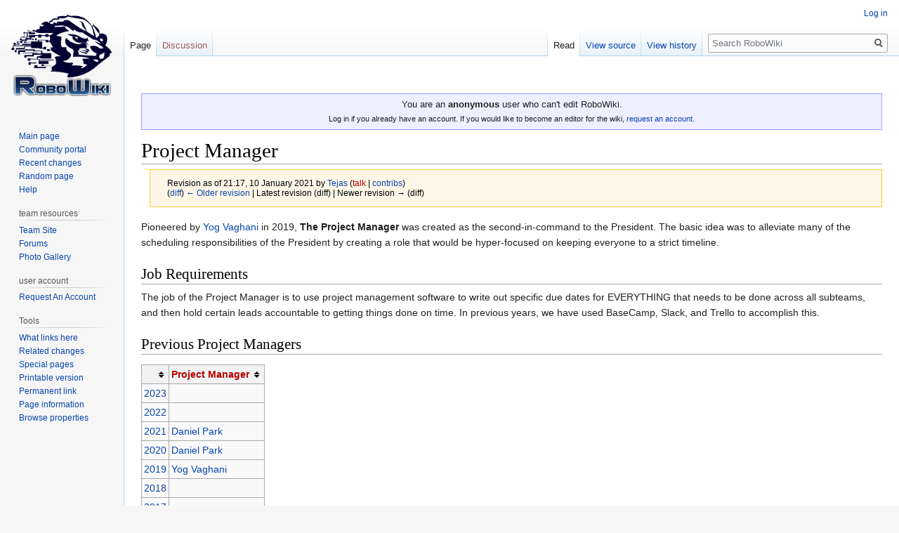

--- FILE ---
content_type: text/html; charset=UTF-8
request_url: https://wikitrs.prhsrobotics.com/index.php?title=Project_Manager&oldid=5920
body_size: 10449
content:

<!DOCTYPE html>
<html class="client-nojs" lang="en" dir="ltr">
<head>
<meta charset="UTF-8"/>
<title>Project Manager - RoboWiki</title>
<script>document.documentElement.className="client-js";RLCONF={"wgBreakFrames":!1,"wgSeparatorTransformTable":["",""],"wgDigitTransformTable":["",""],"wgDefaultDateFormat":"dmy","wgMonthNames":["","January","February","March","April","May","June","July","August","September","October","November","December"],"wgRequestId":"95ada6adef50a0e6e015eb7b","wgCSPNonce":!1,"wgCanonicalNamespace":"","wgCanonicalSpecialPageName":!1,"wgNamespaceNumber":0,"wgPageName":"Project_Manager","wgTitle":"Project Manager","wgCurRevisionId":5920,"wgRevisionId":5920,"wgArticleId":1300,"wgIsArticle":!0,"wgIsRedirect":!1,"wgAction":"view","wgUserName":null,"wgUserGroups":["*"],"wgCategories":["Executives","Chronicles"],"wgPageContentLanguage":"en","wgPageContentModel":"wikitext","wgRelevantPageName":"Project_Manager","wgRelevantArticleId":1300,"wgIsProbablyEditable":!1,"wgRelevantPageIsProbablyEditable":!1,"wgRestrictionEdit":[],"wgRestrictionMove":[],"wgPageFormsTargetName":null,
"wgPageFormsAutocompleteValues":[],"wgPageFormsAutocompleteOnAllChars":!1,"wgPageFormsFieldProperties":[],"wgPageFormsCargoFields":[],"wgPageFormsDependentFields":[],"wgPageFormsCalendarValues":[],"wgPageFormsCalendarParams":[],"wgPageFormsCalendarHTML":null,"wgPageFormsGridValues":[],"wgPageFormsGridParams":[],"wgPageFormsContLangYes":null,"wgPageFormsContLangNo":null,"wgPageFormsContLangMonths":[],"wgPageFormsHeightForMinimizingInstances":800,"wgPageFormsShowOnSelect":[],"wgPageFormsScriptPath":"/extensions/PageForms","edgValues":null,"wgPageFormsEDSettings":null,"wgAmericanDates":!1};RLSTATE={"site.styles":"ready","noscript":"ready","user.styles":"ready","user":"ready","user.options":"loading","onoi.dataTables.styles":"ready","smw.tableprinter.datatable.styles":"ready","skins.vector.styles.legacy":"ready","jquery.tablesorter.styles":"ready","ext.smw.style":"ready","ext.smw.tooltip.styles":"ready"};RLPAGEMODULES=["ext.smw.style","ext.smw.tooltips","smw.entityexaminer","site",
"mediawiki.page.startup","mediawiki.page.ready","jquery.tablesorter","skins.vector.legacy.js"];</script>
<script>(RLQ=window.RLQ||[]).push(function(){mw.loader.implement("user.options@1hzgi",function($,jQuery,require,module){/*@nomin*/mw.user.tokens.set({"patrolToken":"+\\","watchToken":"+\\","csrfToken":"+\\"});
});});</script>
<link rel="stylesheet" href="/load.php?lang=en&amp;modules=ext.smw.style%7Cext.smw.tooltip.styles%7Csmw.tableprinter.datatable.styles&amp;only=styles&amp;skin=vector"/>
<link rel="stylesheet" href="/load.php?lang=en&amp;modules=jquery.tablesorter.styles%7Conoi.dataTables.styles%7Cskins.vector.styles.legacy&amp;only=styles&amp;skin=vector"/>
<script async="" src="/load.php?lang=en&amp;modules=startup&amp;only=scripts&amp;raw=1&amp;skin=vector"></script>
<style>#mw-indicator-mw-helplink {display:none;}</style>
<meta name="ResourceLoaderDynamicStyles" content=""/>
<link rel="stylesheet" href="/load.php?lang=en&amp;modules=site.styles&amp;only=styles&amp;skin=vector"/>
<meta name="generator" content="MediaWiki 1.35.6"/>
<meta name="robots" content="noindex,nofollow"/>
<link rel="alternate" type="application/rdf+xml" title="Project Manager" href="/index.php?title=Special:ExportRDF/Project_Manager&amp;xmlmime=rdf"/>
<link rel="shortcut icon" href="/favicon.ico"/>
<link rel="search" type="application/opensearchdescription+xml" href="/opensearch_desc.php" title="RoboWiki (en)"/>
<link rel="EditURI" type="application/rsd+xml" href="https://wikitrs.prhsrobotics.com/api.php?action=rsd"/>
<!--[if lt IE 9]><script src="/resources/lib/html5shiv/html5shiv.js"></script><![endif]-->
</head>
<body class="mediawiki ltr sitedir-ltr mw-hide-empty-elt ns-0 ns-subject page-Project_Manager rootpage-Project_Manager skin-vector action-view skin-vector-legacy">
<div id="mw-page-base" class="noprint"></div>
<div id="mw-head-base" class="noprint"></div>
<div id="content" class="mw-body" role="main">
	<a id="top"></a>
	<div id="siteNotice" class="mw-body-content"><div id="localNotice" lang="en" dir="ltr"><p><br />
</p>
<div style="border: solid; border-width: 1px; border-color: #9C9EFF; background-color: #EFEFFF; text-align: center; padding: 5px;">You are an <b>anonymous</b> user who can't edit RoboWiki.<br /> <small>Log in if you already have an account. If you would like to become an editor for the wiki, <a href="/index.php/Request_Account" title="Request Account">request an account</a>.</small></div></div></div>
	<div class="mw-indicators mw-body-content">
	<div id="mw-indicator-smw-entity-examiner" class="mw-indicator"><div class="smw-entity-examiner smw-indicator-vertical-bar-loader" data-subject="Project_Manager#0##" data-dir="ltr" data-uselang="" title="Running an examiner in the background"></div></div>
	</div>
	<h1 id="firstHeading" class="firstHeading" lang="en">Project Manager</h1>
	<div id="bodyContent" class="mw-body-content">
		<div id="siteSub" class="noprint">From RoboWiki</div>
		<div id="contentSub"><div class="mw-revision warningbox"><div id="mw-revision-info">Revision as of 21:17, 10 January 2021 by <a href="/index.php/User:Tejas" class="mw-redirect mw-userlink" title="User:Tejas"><bdi>Tejas</bdi></a> <span class="mw-usertoollinks">(<a href="/index.php?title=User_talk:Tejas&amp;action=edit&amp;redlink=1" class="new mw-usertoollinks-talk" title="User talk:Tejas (page does not exist)">talk</a> | <a href="/index.php/Special:Contributions/Tejas" class="mw-usertoollinks-contribs" title="Special:Contributions/Tejas">contribs</a>)</span></div><div id="mw-revision-nav">(<a href="/index.php?title=Project_Manager&amp;diff=prev&amp;oldid=5920" title="Project Manager">diff</a>) <a href="/index.php?title=Project_Manager&amp;direction=prev&amp;oldid=5920" title="Project Manager">← Older revision</a> | Latest revision (diff) | Newer revision → (diff)</div></div></div>
		<div id="contentSub2"></div>
		
		<div id="jump-to-nav"></div>
		<a class="mw-jump-link" href="#mw-head">Jump to navigation</a>
		<a class="mw-jump-link" href="#searchInput">Jump to search</a>
		<div id="mw-content-text" lang="en" dir="ltr" class="mw-content-ltr"><div class="mw-parser-output"><p>Pioneered by <a href="/index.php/Yog_Vaghani" title="Yog Vaghani">Yog Vaghani</a> in 2019, <b>The Project Manager</b> was created as the second-in-command to the President. The basic idea was to alleviate many of the scheduling responsibilities of the President by creating a role that would be hyper-focused on keeping everyone to a strict timeline.
</p>
<h2><span class="mw-headline" id="Job_Requirements">Job Requirements</span></h2>
<p>The job of the Project Manager is to use project management software to write out specific due dates for EVERYTHING that needs to be done across all subteams, and then hold certain leads accountable to getting things done on time. In previous years, we have used BaseCamp, Slack, and Trello to accomplish this.
</p>
<h2><span class="mw-headline" id="Previous_Project_Managers">Previous Project Managers</span></h2>
<table class="sortable wikitable smwtable"><tbody><tr><th>&#160;</th><th class="Project-Manager"><a href="/index.php?title=Property:Project_Manager&amp;action=edit&amp;redlink=1" class="new" title="Property:Project Manager (page does not exist)">Project Manager</a></th></tr><tr data-row-number="1" class="row-odd"><td class="smwtype_wpg" data-sort-value="2023"><a href="/index.php/2023" title="2023">2023</a></td><td class="Project-Manager smwtype_wpg"></td></tr><tr data-row-number="2" class="row-even"><td class="smwtype_wpg" data-sort-value="2022"><a href="/index.php/2022" title="2022">2022</a></td><td class="Project-Manager smwtype_wpg"></td></tr><tr data-row-number="3" class="row-odd"><td class="smwtype_wpg" data-sort-value="2021"><a href="/index.php/2021" title="2021">2021</a></td><td class="Project-Manager smwtype_wpg"><a href="/index.php/Daniel_Park" title="Daniel Park">Daniel Park</a></td></tr><tr data-row-number="4" class="row-even"><td class="smwtype_wpg" data-sort-value="2020"><a href="/index.php/2020" title="2020">2020</a></td><td class="Project-Manager smwtype_wpg"><a href="/index.php/Daniel_Park" title="Daniel Park">Daniel Park</a></td></tr><tr data-row-number="5" class="row-odd"><td class="smwtype_wpg" data-sort-value="2019"><a href="/index.php/2019" title="2019">2019</a></td><td class="Project-Manager smwtype_wpg"><a href="/index.php/Yog_Vaghani" title="Yog Vaghani">Yog Vaghani</a></td></tr><tr data-row-number="6" class="row-even"><td class="smwtype_wpg" data-sort-value="2018"><a href="/index.php/2018" title="2018">2018</a></td><td class="Project-Manager smwtype_wpg"></td></tr><tr data-row-number="7" class="row-odd"><td class="smwtype_wpg" data-sort-value="2017"><a href="/index.php/2017" title="2017">2017</a></td><td class="Project-Manager smwtype_wpg"></td></tr><tr data-row-number="8" class="row-even"><td class="smwtype_wpg" data-sort-value="2016"><a href="/index.php/2016" title="2016">2016</a></td><td class="Project-Manager smwtype_wpg"></td></tr><tr data-row-number="9" class="row-odd"><td class="smwtype_wpg" data-sort-value="2015"><a href="/index.php/2015" title="2015">2015</a></td><td class="Project-Manager smwtype_wpg"></td></tr><tr data-row-number="10" class="row-even"><td class="smwtype_wpg" data-sort-value="2014"><a href="/index.php/2014" title="2014">2014</a></td><td class="Project-Manager smwtype_wpg"></td></tr><tr data-row-number="11" class="row-odd"><td class="smwtype_wpg" data-sort-value="2013"><a href="/index.php/2013" title="2013">2013</a></td><td class="Project-Manager smwtype_wpg"></td></tr><tr data-row-number="12" class="row-even"><td class="smwtype_wpg" data-sort-value="2012"><a href="/index.php/2012" title="2012">2012</a></td><td class="Project-Manager smwtype_wpg"></td></tr><tr data-row-number="13" class="row-odd"><td class="smwtype_wpg" data-sort-value="2011"><a href="/index.php/2011" title="2011">2011</a></td><td class="Project-Manager smwtype_wpg"></td></tr><tr data-row-number="14" class="row-even"><td class="smwtype_wpg" data-sort-value="2010"><a href="/index.php/2010" title="2010">2010</a></td><td class="Project-Manager smwtype_wpg"></td></tr><tr data-row-number="15" class="row-odd"><td class="smwtype_wpg" data-sort-value="2009"><a href="/index.php/2009" title="2009">2009</a></td><td class="Project-Manager smwtype_wpg"></td></tr><tr data-row-number="16" class="row-even"><td class="smwtype_wpg" data-sort-value="2008"><a href="/index.php/2008" title="2008">2008</a></td><td class="Project-Manager smwtype_wpg"></td></tr><tr data-row-number="17" class="row-odd"><td class="smwtype_wpg" data-sort-value="2007"><a href="/index.php/2007" title="2007">2007</a></td><td class="Project-Manager smwtype_wpg"></td></tr><tr data-row-number="18" class="row-even"><td class="smwtype_wpg" data-sort-value="2006"><a href="/index.php/2006" title="2006">2006</a></td><td class="Project-Manager smwtype_wpg"></td></tr><tr data-row-number="19" class="row-odd"><td class="smwtype_wpg" data-sort-value="2005"><a href="/index.php/2005" title="2005">2005</a></td><td class="Project-Manager smwtype_wpg"></td></tr><tr data-row-number="20" class="row-even"><td class="smwtype_wpg" data-sort-value="2004"><a href="/index.php/2004" title="2004">2004</a></td><td class="Project-Manager smwtype_wpg"></td></tr></tbody></table>
<!-- 
NewPP limit report
Cached time: 20260107062228
Cache expiry: 86400
Dynamic content: false
Complications: []
[SMW] In‐text annotation parser time: 0 seconds
CPU time usage: 0.023 seconds
Real time usage: 0.037 seconds
Preprocessor visited node count: 76/1000000
Post‐expand include size: 3369/2097152 bytes
Template argument size: 0/2097152 bytes
Highest expansion depth: 2/40
Expensive parser function count: 0/100
Unstrip recursion depth: 0/20
Unstrip post‐expand size: 0/5000000 bytes
-->
<!--
Transclusion expansion time report (%,ms,calls,template)
100.00%    0.000      1 -total
-->

<!-- Saved in parser cache with key prhs_wiki:pcache:idhash:1300-0!dateformat=default and timestamp 20260107062228 and revision id 5920
 -->
</div></div><div class="printfooter">Retrieved from "<a dir="ltr" href="https://wikitrs.prhsrobotics.com/index.php?title=Project_Manager&amp;oldid=5920">https://wikitrs.prhsrobotics.com/index.php?title=Project_Manager&amp;oldid=5920</a>"</div>
		<div id="catlinks" class="catlinks" data-mw="interface"><div id="mw-normal-catlinks" class="mw-normal-catlinks"><a href="/index.php/Special:Categories" title="Special:Categories">Categories</a>: <ul><li><a href="/index.php/Category:Executives" class="mw-redirect" title="Category:Executives">Executives</a></li><li><a href="/index.php/Category:Chronicles" title="Category:Chronicles">Chronicles</a></li></ul></div></div>
	</div>
</div>

<div id="mw-navigation">
	<h2>Navigation menu</h2>
	<div id="mw-head">
		<!-- Please do not use role attribute as CSS selector, it is deprecated. -->
<nav id="p-personal" class="vector-menu" aria-labelledby="p-personal-label" role="navigation" 
	 >
	<h3 id="p-personal-label">
		<span>Personal tools</span>
	</h3>
	<!-- Please do not use the .body class, it is deprecated. -->
	<div class="body vector-menu-content">
		<!-- Please do not use the .menu class, it is deprecated. -->
		<ul class="vector-menu-content-list"><li id="pt-login"><a href="/index.php?title=Special:UserLogin&amp;returnto=Project+Manager&amp;returntoquery=oldid%3D5920" title="You are encouraged to log in; however, it is not mandatory [o]" accesskey="o">Log in</a></li></ul>
		
	</div>
</nav>


		<div id="left-navigation">
			<!-- Please do not use role attribute as CSS selector, it is deprecated. -->
<nav id="p-namespaces" class="vector-menu vector-menu-tabs vectorTabs" aria-labelledby="p-namespaces-label" role="navigation" 
	 >
	<h3 id="p-namespaces-label">
		<span>Namespaces</span>
	</h3>
	<!-- Please do not use the .body class, it is deprecated. -->
	<div class="body vector-menu-content">
		<!-- Please do not use the .menu class, it is deprecated. -->
		<ul class="vector-menu-content-list"><li id="ca-nstab-main" class="selected"><a href="/index.php/Project_Manager" title="View the content page [c]" accesskey="c">Page</a></li><li id="ca-talk" class="new"><a href="/index.php?title=Talk:Project_Manager&amp;action=edit&amp;redlink=1" rel="discussion" title="Discussion about the content page (page does not exist) [t]" accesskey="t">Discussion</a></li></ul>
		
	</div>
</nav>


			<!-- Please do not use role attribute as CSS selector, it is deprecated. -->
<nav id="p-variants" class="vector-menu-empty emptyPortlet vector-menu vector-menu-dropdown vectorMenu" aria-labelledby="p-variants-label" role="navigation" 
	 >
	<input type="checkbox" class="vector-menu-checkbox vectorMenuCheckbox" aria-labelledby="p-variants-label" />
	<h3 id="p-variants-label">
		<span>Variants</span>
	</h3>
	<!-- Please do not use the .body class, it is deprecated. -->
	<div class="body vector-menu-content">
		<!-- Please do not use the .menu class, it is deprecated. -->
		<ul class="menu vector-menu-content-list"></ul>
		
	</div>
</nav>


		</div>
		<div id="right-navigation">
			<!-- Please do not use role attribute as CSS selector, it is deprecated. -->
<nav id="p-views" class="vector-menu vector-menu-tabs vectorTabs" aria-labelledby="p-views-label" role="navigation" 
	 >
	<h3 id="p-views-label">
		<span>Views</span>
	</h3>
	<!-- Please do not use the .body class, it is deprecated. -->
	<div class="body vector-menu-content">
		<!-- Please do not use the .menu class, it is deprecated. -->
		<ul class="vector-menu-content-list"><li id="ca-view" class="collapsible selected"><a href="/index.php/Project_Manager">Read</a></li><li id="ca-viewsource" class="collapsible"><a href="/index.php?title=Project_Manager&amp;action=edit" title="This page is protected.&#10;You can view its source [e]" accesskey="e">View source</a></li><li id="ca-history" class="collapsible"><a href="/index.php?title=Project_Manager&amp;action=history" title="Past revisions of this page [h]" accesskey="h">View history</a></li></ul>
		
	</div>
</nav>


			<!-- Please do not use role attribute as CSS selector, it is deprecated. -->
<nav id="p-cactions" class="vector-menu-empty emptyPortlet vector-menu vector-menu-dropdown vectorMenu" aria-labelledby="p-cactions-label" role="navigation" 
	 >
	<input type="checkbox" class="vector-menu-checkbox vectorMenuCheckbox" aria-labelledby="p-cactions-label" />
	<h3 id="p-cactions-label">
		<span>More</span>
	</h3>
	<!-- Please do not use the .body class, it is deprecated. -->
	<div class="body vector-menu-content">
		<!-- Please do not use the .menu class, it is deprecated. -->
		<ul class="menu vector-menu-content-list"></ul>
		
	</div>
</nav>


			<div id="p-search" role="search">
	<h3 >
		<label for="searchInput">Search</label>
	</h3>
	<form action="/index.php" id="searchform">
		<div id="simpleSearch">
			<input type="search" name="search" placeholder="Search RoboWiki" title="Search RoboWiki [f]" accesskey="f" id="searchInput"/>
			<input type="hidden" name="title" value="Special:Search">
			<input type="submit" name="fulltext" value="Search" title="Search the pages for this text" id="mw-searchButton" class="searchButton mw-fallbackSearchButton"/>
			<input type="submit" name="go" value="Go" title="Go to a page with this exact name if it exists" id="searchButton" class="searchButton"/>
		</div>
	</form>
</div>

		</div>
	</div>
	
<div id="mw-panel">
	<div id="p-logo" role="banner">
		<a  title="Visit the main page" class="mw-wiki-logo" href="/index.php/Main_Page"></a>
	</div>
	<!-- Please do not use role attribute as CSS selector, it is deprecated. -->
<nav id="p-navigation" class="vector-menu vector-menu-portal portal portal-first" aria-labelledby="p-navigation-label" role="navigation" 
	 >
	<h3 id="p-navigation-label">
		<span>Navigation</span>
	</h3>
	<!-- Please do not use the .body class, it is deprecated. -->
	<div class="body vector-menu-content">
		<!-- Please do not use the .menu class, it is deprecated. -->
		<ul class="vector-menu-content-list"><li id="n-mainpage-description"><a href="/index.php/Main_Page" title="Visit the main page [z]" accesskey="z">Main page</a></li><li id="n-portal"><a href="/index.php/RoboWiki:Community_portal" title="About the project, what you can do, where to find things">Community portal</a></li><li id="n-recentchanges"><a href="/index.php/Special:RecentChanges" title="A list of recent changes in the wiki [r]" accesskey="r">Recent changes</a></li><li id="n-randompage"><a href="/index.php/Special:Random" title="Load a random page [x]" accesskey="x">Random page</a></li><li id="n-help"><a href="https://www.mediawiki.org/wiki/Special:MyLanguage/Help:Contents" title="The place to find out">Help</a></li></ul>
		
	</div>
</nav>


	<!-- Please do not use role attribute as CSS selector, it is deprecated. -->
<nav id="p-team resources" class="vector-menu vector-menu-portal portal" aria-labelledby="p-team resources-label" role="navigation" 
	 >
	<h3 id="p-team resources-label">
		<span>team resources</span>
	</h3>
	<!-- Please do not use the .body class, it is deprecated. -->
	<div class="body vector-menu-content">
		<!-- Please do not use the .menu class, it is deprecated. -->
		<ul class="vector-menu-content-list"><li id="n-Team-Site"><a href="http://www.prhsrobotics.com" rel="nofollow">Team Site</a></li><li id="n-Forums"><a href="http://forum.prhsrobotics.com/" rel="nofollow">Forums</a></li><li id="n-Photo-Gallery"><a href="http://gallery.prhsrobotics.com/" rel="nofollow">Photo Gallery</a></li></ul>
		
	</div>
</nav>

<!-- Please do not use role attribute as CSS selector, it is deprecated. -->
<nav id="p-user account" class="vector-menu vector-menu-portal portal" aria-labelledby="p-user account-label" role="navigation" 
	 >
	<h3 id="p-user account-label">
		<span>user account</span>
	</h3>
	<!-- Please do not use the .body class, it is deprecated. -->
	<div class="body vector-menu-content">
		<!-- Please do not use the .menu class, it is deprecated. -->
		<ul class="vector-menu-content-list"><li id="n-Request-An-Account"><a href="/index.php/Request_Account">Request An Account</a></li></ul>
		
	</div>
</nav>

<!-- Please do not use role attribute as CSS selector, it is deprecated. -->
<nav id="p-tb" class="vector-menu vector-menu-portal portal" aria-labelledby="p-tb-label" role="navigation" 
	 >
	<h3 id="p-tb-label">
		<span>Tools</span>
	</h3>
	<!-- Please do not use the .body class, it is deprecated. -->
	<div class="body vector-menu-content">
		<!-- Please do not use the .menu class, it is deprecated. -->
		<ul class="vector-menu-content-list"><li id="t-whatlinkshere"><a href="/index.php/Special:WhatLinksHere/Project_Manager" title="A list of all wiki pages that link here [j]" accesskey="j">What links here</a></li><li id="t-recentchangeslinked"><a href="/index.php/Special:RecentChangesLinked/Project_Manager" rel="nofollow" title="Recent changes in pages linked from this page [k]" accesskey="k">Related changes</a></li><li id="t-specialpages"><a href="/index.php/Special:SpecialPages" title="A list of all special pages [q]" accesskey="q">Special pages</a></li><li id="t-print"><a href="javascript:print();" rel="alternate" title="Printable version of this page [p]" accesskey="p">Printable version</a></li><li id="t-permalink"><a href="/index.php?title=Project_Manager&amp;oldid=5920" title="Permanent link to this revision of the page">Permanent link</a></li><li id="t-info"><a href="/index.php?title=Project_Manager&amp;action=info" title="More information about this page">Page information</a></li><li id="t-smwbrowselink"><a href="/index.php/Special:Browse/:Project-5FManager" rel="search">Browse properties</a></li></ul>
		
	</div>
</nav>


	
</div>

</div>

<footer id="footer" class="mw-footer" role="contentinfo" >
	<ul id="footer-info" >
		<li id="footer-info-lastmod"> This page was last edited on 10 January 2021, at 21:17.</li>
	</ul>
	<ul id="footer-places" >
		<li id="footer-places-privacy"><a href="/index.php/RoboWiki:Privacy_policy" title="RoboWiki:Privacy policy">Privacy policy</a></li>
		<li id="footer-places-about"><a href="/index.php/RoboWiki:About" title="RoboWiki:About">About RoboWiki</a></li>
		<li id="footer-places-disclaimer"><a href="/index.php/RoboWiki:General_disclaimer" title="RoboWiki:General disclaimer">Disclaimers</a></li>
	</ul>
	<ul id="footer-icons" class="noprint">
		<li id="footer-poweredbyico"><a href="https://www.mediawiki.org/"><img src="/resources/assets/poweredby_mediawiki_88x31.png" alt="Powered by MediaWiki" srcset="/resources/assets/poweredby_mediawiki_132x47.png 1.5x, /resources/assets/poweredby_mediawiki_176x62.png 2x" width="88" height="31" loading="lazy"/></a><a href="https://www.semantic-mediawiki.org/wiki/Semantic_MediaWiki"><img src="[data-uri]" alt="Powered by Semantic MediaWiki" class="smw-footer" width="88" height="31" loading="lazy"/></a></li>
	</ul>
	<div style="clear: both;"></div>
</footer>



<script>(RLQ=window.RLQ||[]).push(function(){mw.config.set({"wgPageParseReport":{"smw":{"limitreport-intext-parsertime":0},"limitreport":{"cputime":"0.023","walltime":"0.037","ppvisitednodes":{"value":76,"limit":1000000},"postexpandincludesize":{"value":3369,"limit":2097152},"templateargumentsize":{"value":0,"limit":2097152},"expansiondepth":{"value":2,"limit":40},"expensivefunctioncount":{"value":0,"limit":100},"unstrip-depth":{"value":0,"limit":20},"unstrip-size":{"value":0,"limit":5000000},"timingprofile":["100.00%    0.000      1 -total"]},"cachereport":{"timestamp":"20260107062228","ttl":86400,"transientcontent":false}}});mw.config.set({"wgBackendResponseTime":107});});</script></body></html>


--- FILE ---
content_type: text/css; charset=utf-8
request_url: https://wikitrs.prhsrobotics.com/load.php?lang=en&modules=site.styles&only=styles&skin=vector
body_size: 1368
content:
table.wikitable,table.prettytable{margin:1em 1em 1em 0;border:1px solid #AAA;border-collapse:collapse;background:#F9F9F9}table.wikitable th,table.wikitable td,table.prettytable th,table.prettytable td{padding:0.2em;border:1px solid #AAA}table.wikitable th,table.prettytable th{background:#F2F2F2;text-align:center}table.wikitable caption,table.prettytable caption{margin-left:inherit;margin-right:inherit}.infobox{float:right;clear:right;margin-bottom:0.5em;margin-left:1em;padding:0.2em;border:1px solid #AAA;background:#F9F9F9;color:black}.infobox td,.infobox th{vertical-align:top}.infobox caption{margin-left:inherit;font-size:larger}.infobox.bordered{border-collapse:collapse}.infobox.bordered td,.infobox.bordered th{border:1px solid #AAA}.infobox.bordered .borderless td,.infobox.bordered .borderless th{border:0}.page-notice,.page-warning{border-width:1px;border-style:solid;padding:0.3em 0.5em;margin-bottom:1em;width:95%;margin-left:auto;margin-right:auto;text-align:center}.page-notice{background-color:#f9f9f9;border-color:#025e9d;text-align:left}.page-warning{background-color:#ffffff;border-color:#c51919;border-width:2px}.block-note{background-image:url(http://upload.wikimedia.org/wikipedia/commons/thumb/6/60/Bulbgraph.png/18px-Bulbgraph.png);background-position:top left;background-repeat:no-repeat}.block-contents{display:block;padding-left:20px}// set up the words in your language var NavigationBarHide = '[' + collapseCaption + ']';var NavigationBarShow = '[' + expandCaption + ']';// shows and hides content and picture (if available) of navigation bars // Parameters:// indexNavigationBar:the index of navigation bar to be toggled function toggleNavigationBar(indexNavigationBar){var NavToggle = document.getElementById("NavToggle" + indexNavigationBar);var NavFrame = document.getElementById("NavFrame" + indexNavigationBar);if (!NavFrame || !NavToggle){return false}// if shown now if (NavToggle.firstChild.data == NavigationBarHide){for (var NavChild = NavFrame.firstChild;NavChild != null;NavChild = NavChild.nextSibling){if (hasClass(NavChild,'NavContent') || hasClass(NavChild,'NavPic')){NavChild.style.display = 'none'}}NavToggle.firstChild.data = NavigationBarShow;// if hidden now }else if (NavToggle.firstChild.data == NavigationBarShow){for (var NavChild = NavFrame.firstChild;NavChild != null;NavChild = NavChild.nextSibling){if (hasClass(NavChild,'NavContent') || hasClass(NavChild,'NavPic')){NavChild.style.display = 'block'}}NavToggle.firstChild.data = NavigationBarHide}}// adds show/hide-button to navigation bars function createNavigationBarToggleButton(){var indexNavigationBar = 0;// iterate over all < div >-elements var divs = document.getElementsByTagName("div");for (var i = 0;NavFrame = divs[i];i++){// if found a navigation bar if (hasClass(NavFrame,"NavFrame")){indexNavigationBar++;var NavToggle = document.createElement("a");NavToggle.className = 'NavToggle';NavToggle.setAttribute('id','NavToggle' + indexNavigationBar);NavToggle.setAttribute('href','javascript:toggleNavigationBar(' + indexNavigationBar + ');');var isCollapsed = hasClass(NavFrame,"collapsed");for (var NavChild = NavFrame.firstChild;NavChild != null && !isCollapsed;NavChild = NavChild.nextSibling){if (hasClass(NavChild,'NavPic') || hasClass(NavChild,'NavContent')){if (NavChild.style.display == 'none'){isCollapsed = true}}}if (isCollapsed){for (var NavChild = NavFrame.firstChild;NavChild != null;NavChild = NavChild.nextSibling){if (hasClass(NavChild,'NavPic') || hasClass(NavChild,'NavContent')){NavChild.style.display = 'none'}}}var NavToggleText = document.createTextNode(isCollapsed ? NavigationBarShow :NavigationBarHide);NavToggle.appendChild(NavToggleText);// Find the NavHead and attach the toggle link (Must be this complicated because Moz's firstChild handling is borked) for(var j=0;j < NavFrame.childNodes.length;j++){if (hasClass(NavFrame.childNodes[j],"NavHead")){NavFrame.childNodes[j].appendChild(NavToggle)}}NavFrame.setAttribute('id','NavFrame' + indexNavigationBar)}}}addOnloadHook(createNavigationBarToggleButton);

--- FILE ---
content_type: image/svg+xml
request_url: https://wikitrs.prhsrobotics.com/resources/src/jquery.tablesorter.styles/images/sort_both.svg?6b5ca
body_size: 173
content:
<?xml version="1.0" encoding="UTF-8"?>
<svg xmlns="http://www.w3.org/2000/svg" width="21" height="9" viewBox="0 0 21 9">
	<path d="M14.5 5l-4 4-4-4zm0-1l-4-4-4 4z"/>
</svg>
